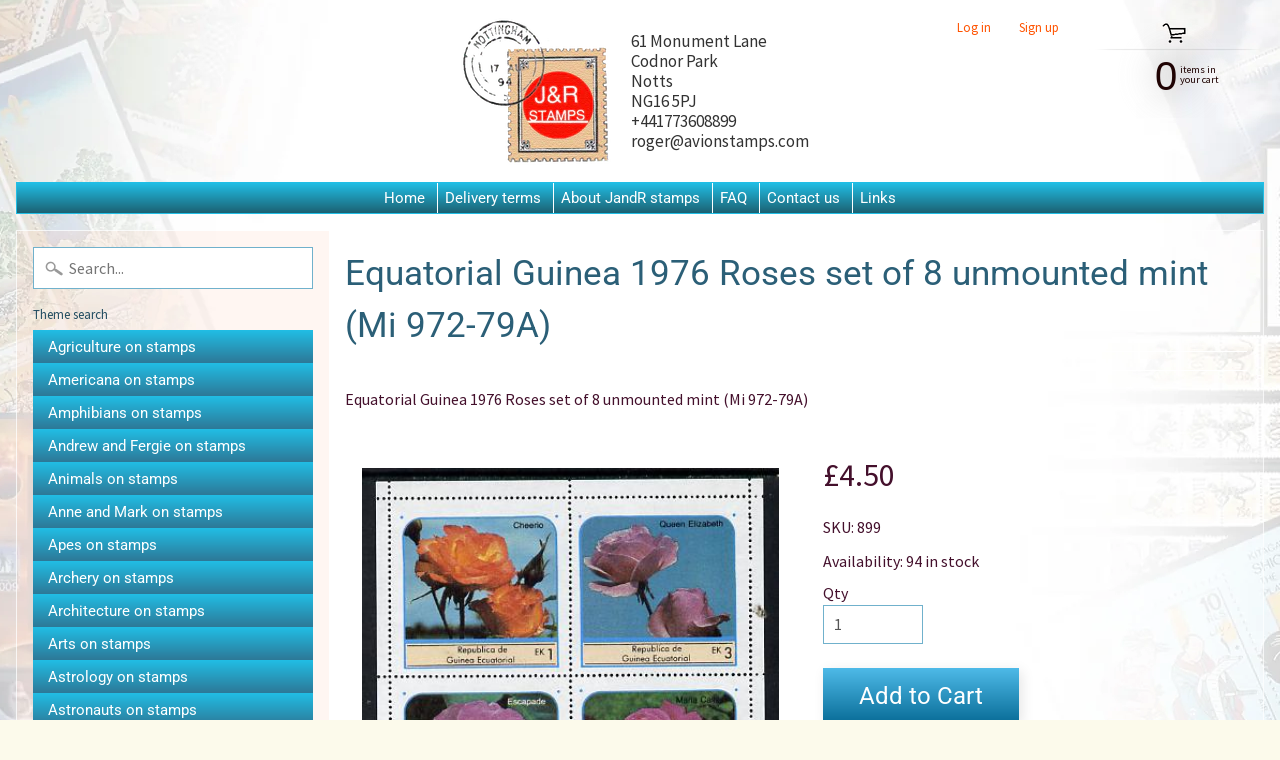

--- FILE ---
content_type: text/javascript
request_url: https://www.jandrstamps.com/cdn/shop/t/4/assets/custom.js?v=84163751952933624301579264159
body_size: 525
content:
var jrs={page_paginate:24,start:0,search_option:function(){if($("#ProductJson-search").html()!=null){var productSearch=JSON.parse($("#ProductJson-search").html());show_value(productSearch)}$("body").on("click",".page_paginate .paging",function(){var start=parseInt($(this).attr("data-var")),total_li=Math.ceil(productSearch.length/jrs.page_paginate);typeof start<"u"&start!=0&start!=total_li+1&&(start-=1,jrs.start!=start&&(jrs.start=start*jrs.page_paginate,show_value(productSearch)))}),$("body").on("change",".search_short_by select.sort-by",function(){var short=$(this).val();short=="title-ascending"?productSearch.sort(function(a,b){var nameA=a.product_name.toUpperCase(),nameB=b.product_name.toUpperCase();return nameA<nameB?-1:nameA>nameB?1:0}):short=="title-descending"?productSearch.sort(function(a,b){var nameA=a.product_name.toUpperCase(),nameB=b.product_name.toUpperCase();return nameA<nameB?-1:nameA>nameB?1:0}).reverse():short=="price-ascending"?productSearch.sort(function(a,b){return a.product_price-b.product_price}):short=="price-descending"&&productSearch.sort(function(a,b){return a.product_price-b.product_price}).reverse(),show_value(productSearch)});function show_value(result){var end=jrs.start+jrs.page_paginate-1,show_product="";$.each(result,function(index,value){if(jrs.start<=index&&(show_product+='<li class="innerresults" data-no="'+index+'"><div class="prod-th"><div class="res-image-inner" search-product-img><a href="'+value.product_url+'" title="'+value.product_name+'"><img src="'+value.product_img+'" alt="'+value.product_name+'"/></a></div>',show_product+='<div class="product-title"><h4 search-product-title><a href="'+value.product_url+'" title="'+value.product_name+'">'+value.product_name+"</a></h4><p search-paroduct-price><span class=price-money>"+Sunrise.Currency.formatMoney(value.product_price,Sunrise.strings.money_format)+"</span></p></div></div></li>"),index==end)return!1}),show_product!=""&&$(".show_results_search").html(show_product);var paging="",total_li=Math.ceil(result.length/jrs.page_paginate),total_last=total_li-3,current_pagging=parseInt(end/jrs.page_paginate);if(total_li>8)current_pagging<3?(paging+='<span class="paging" data-var="'+current_pagging+'"> < </span>',paging+='<span class="paging" data-var="1">1</span>',paging+='<span class="paging" data-var="2">2</span>',paging+='<span class="paging" data-var="3">3</span>',paging+='<span class="paging" data-var="4">4</span>',paging+='<span class="paging">...</span>',paging+='<span class="paging" data-var="'+total_li+'">'+total_li+"</span>",paging+='<span class="paging" data-var="'+(current_pagging+2)+'"> > </span>'):current_pagging>=3&current_pagging<=total_last?(paging+='<span class="paging" data-var="'+current_pagging+'"> < </span>',paging+='<span class="paging" data-var="1">1</span>',paging+='<span class="paging" data-var="2">2</span>',paging+='<span class="paging">...</span>',paging+='<span class="paging" data-var="'+current_pagging+'">'+current_pagging+"</span>",paging+='<span class="paging" data-var="'+(current_pagging+1)+'">'+(current_pagging+1)+"</span>",paging+='<span class="paging" data-var="'+(current_pagging+2)+'">'+(current_pagging+2)+"</span>",paging+='<span class="paging">...</span>',paging+='<span class="paging" data-var="'+total_li+'">'+total_li+"</span>",paging+='<span class="paging" data-var="'+(current_pagging+2)+'"> > </span>'):(paging+='<span class="paging" data-var="'+current_pagging+'"> < </span>',paging+='<span class="paging" data-var="1">1</span>',paging+='<span class="paging">...</span>',paging+='<span class="paging" data-var="'+(total_li-2)+'">'+(total_li-2)+"</span>",paging+='<span class="paging" data-var="'+(total_li-1)+'">'+(total_li-1)+"</span>",paging+='<span class="paging" data-var="'+total_li+'">'+total_li+"</span>",paging+='<span class="paging" data-var="'+(current_pagging+2)+'"> > </span>');else for(var i=1;i<=total_li;i+=1)paging+='<span class="paging" data-var="'+i+'">'+i+"</span>";$(".page_paginate").html(paging),add_active_paging(current_pagging)}function add_active_paging(cp){$('.page_paginate .paging[data-var="'+(cp+1)+'"]').addClass("active")}},cart_round:function(){$("body").on("click",".go_to_checkout",function(e){if($("form.checkout_form_btn").hasClass("add_donate_product")){$(".loader_img").show(),e.preventDefault();var cartPrice=parseInt($("form.checkout_form_btn").attr("cart-price"))/100,addPrice=10-cartPrice;$('form #textbox_amount[name="textbox_amount"]').val(addPrice),$("form .donation_button").trigger("click"),submit_url($(this)),$("form.checkout_form_btn").removeClass("add_donate_product")}});function submit_url(that){setTimeout(function(){that.trigger("click")},100)}},remove_round_product(id){jQuery.post("/cart/update.js","updates["+id+"]=0").done(function(){window.location.href="/cart"})}};$(function(){jrs.search_option(),jrs.cart_round()});
//# sourceMappingURL=/cdn/shop/t/4/assets/custom.js.map?v=84163751952933624301579264159
